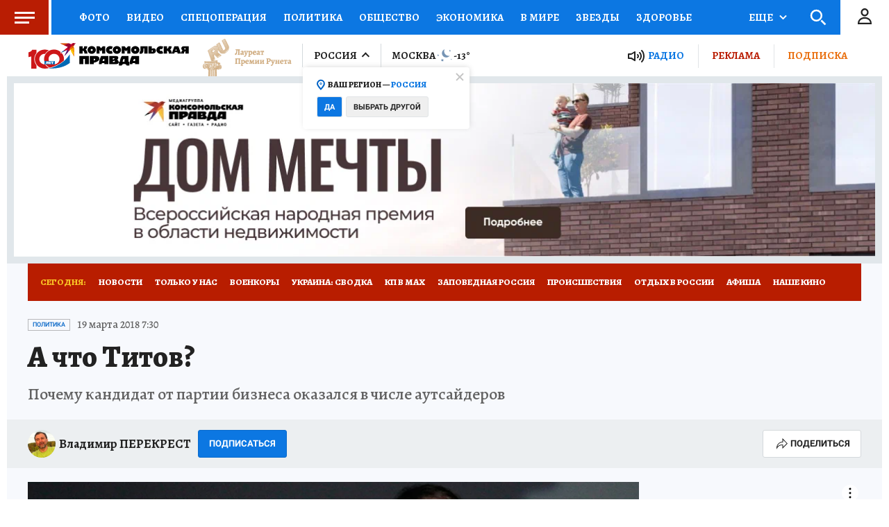

--- FILE ---
content_type: text/html
request_url: https://tns-counter.ru/nc01a**R%3Eundefined*kp_ru/ru/UTF-8/tmsec=kp_ru/371730203***
body_size: -71
content:
BBFF791A697D2846X1769809990:BBFF791A697D2846X1769809990

--- FILE ---
content_type: text/html; charset=UTF-8
request_url: https://tech.punchmedia.ru/sync/?pn=_pm_&pu=obcxw1kckfc6oguswit7ovxtjyi8n2n3i7u&pt=30
body_size: 427
content:
{"pmg":{"pu":"edu9hzcMz8SJ"},"_pm_":{"pu":"obcxw1kckfc6oguswit7ovxtjyi8n2n3i7u"}}

--- FILE ---
content_type: text/javascript; charset=utf-8
request_url: https://s01.stc.yc.kpcdn.net/s0/version-2-1-532/adaptive/person-subscribe.js
body_size: 4559
content:
"use strict";(self.__LOADABLE_LOADED_CHUNKS__=self.__LOADABLE_LOADED_CHUNKS__||[]).push([[8340],{8672:(e,t,r)=>{r.d(t,{Z:()=>c,r:()=>a});var o,n=r(67294);function i(){return i=Object.assign?Object.assign.bind():function(e){for(var t=1;t<arguments.length;t++){var r=arguments[t];for(var o in r)Object.prototype.hasOwnProperty.call(r,o)&&(e[o]=r[o])}return e},i.apply(this,arguments)}var a=function(e){return n.createElement("svg",i({width:24,height:24,fill:"none",xmlns:"http://www.w3.org/2000/svg"},e),o||(o=n.createElement("path",{d:"M6 13L10.5 17.5L19 9",stroke:"#0C77E2",strokeWidth:2,strokeLinecap:"round",strokeLinejoin:"round"})))};const c="data:image/svg+xml,%3csvg width='24' height='24' viewBox='0 0 24 24' fill='none' xmlns='http://www.w3.org/2000/svg'%3e %3cpath d='M6 13L10.5 17.5L19 9' stroke='%230C77E2' stroke-width='2' stroke-linecap='round' stroke-linejoin='round'/%3e %3c/svg%3e"},74068:(e,t,r)=>{r.r(t),r.d(t,{default:()=>L});var o=r(29439),n=r(67294),i=r(28216),a=r(60141),c=r(98127);var s=r(19201),l=r(99521),p=r(21400),d=r(18655),u=r(14184),h=r(79889),f=r(54466),g=r(64006),b=r(8672),w=(0,p.ZP)(u.Z).withConfig({componentId:"sc-152rfpc-0"})(["","{padding:0 30px;}"],h.d.mobile),v=p.ZP.div.withConfig({componentId:"sc-152rfpc-1"})([""]),x=p.ZP.div.withConfig({componentId:"sc-152rfpc-2"})(["","{width:100%;}"],h.d.mobile),m=p.ZP.div.withConfig({componentId:"sc-152rfpc-3"})(["","{width:100%;text-align:right;}"],h.d.mobile),y=p.ZP.div.withConfig({componentId:"sc-152rfpc-4"})(["display:flex;& > * + ","{margin-left:5px;}","{flex-flow:row wrap;& > * + ","{margin-top:5px;margin-left:0;}}"],m,h.d.mobile,m),O=(0,p.ZP)(f.Z).withConfig({componentId:"sc-152rfpc-5"})(["width:230px;","{width:100%;}"],h.d.mobile),j=p.ZP.div.withConfig({componentId:"sc-152rfpc-6"})(["padding:15px 20px;"]),C=p.ZP.div.withConfig({componentId:"sc-152rfpc-7"})(["",";color:",";& > * + *{margin-top:5px;}"],(0,g.cp)("alegreya16"),(0,g.DG)("black")),k=(0,p.ZP)(u.Z).withConfig({componentId:"sc-152rfpc-8"})(["",""],(0,d.fq)("data-is-small-on-mobile",(0,p.iv)(["","{height:20px;line-height:20px;"," font-weight:700;text-transform:uppercase;}"],h.d.mobile,(0,g.cp)("heading")))),D=(0,p.ZP)(b.r).withConfig({componentId:"sc-152rfpc-9"})([""]),P=r(85893),Z="Вы успешно подписались на рассылку!",E=5e3;function L(e){var t=e.subscribe,r=e.isSmallOnMobile,p=(0,n.useRef)(null),d=(0,a.Z)(),u=(0,i.useSelector)((function(e){return function(e,t){return t?e.subscribe[t]:void 0}(e,t)})),h=(0,n.useState)(""),f=(0,o.Z)(h,2),g=f[0],b=f[1],L=(0,n.useState)(!1),G=(0,o.Z)(L,2),I=G[0],M=G[1],S=(0,i.useDispatch)();return(0,P.jsxs)(P.Fragment,{children:[u?(0,P.jsx)(k,{"data-is-small-on-mobile":r,backgroundColor:"white",icon:(0,P.jsx)(D,{}),children:"Вы подписаны"}):(0,P.jsx)(k,{onClick:d.toggle,ref:p,"data-is-small-on-mobile":r,backgroundColor:"blue",children:"Подписаться"}),d.isVisible&&t&&(0,P.jsx)(c.Z,{targetRef:p,onClose:d.close,autoDisappear:u,disappearTimeout:E,overlayMessage:u&&Z,showClose:!0,children:(0,P.jsx)(j,{children:(0,P.jsxs)(C,{children:[(0,P.jsx)(v,{children:"Ваша электронная почта"}),(0,P.jsxs)(y,{children:[(0,P.jsx)(x,{children:(0,P.jsx)(O,{type:"text",value:g,onChange:function(e){b(e.target.value),M((0,s.vV)(e.target.value))},placeholder:"E-mail",isValid:I,isError:!I&&g.length>0,errorMessage:I?"":"Некорректный адрес почты",withoutMaxWidth:!0})}),(0,P.jsx)(m,{children:(0,P.jsx)(w,{backgroundColor:"blue",disabled:!I,onClick:function(){S((0,l.c)({email:g,list_id:t}))},children:"Отправить"})})]})]})})})]})}},54946:(e,t,r)=>{r.d(t,{Z:()=>b});var o=r(4942),n=r(45987),i=r(67294),a=r(21400),c=r(18655),s=r(64006),l=(0,a.iv)(["appearance:none;background:",";border:1px solid ",";box-sizing:border-box;border-radius:3px;resize:none;padding:10px;font-family:",";font-style:normal;font-weight:",";font-size:",";::placeholder{color:",";}color:",";:hover{border:1px solid ",";}:focus{border:1px solid ",";}",""],(0,s.DG)("white"),(0,s.DG)("iron"),(function(e){return e.theme.typography.alegreya16.fontFamily}),(function(e){return e.theme.typography.alegreya16.fontWeight}),(function(e){return e.theme.typography.alegreya16.fontSize}),(0,s.DG)("silver"),(0,s.DG)("black"),(0,s.DG)("silver"),(0,s.DG)("doveGray"),(0,c.fq)("data-is-error",(0,a.iv)(["&,:hover,:focus{border:1px solid ",";}"],(0,s.DG)("red")))),p=a.ZP.textarea.withConfig({componentId:"sc-lk2lw3-0"})(["",""],l),d=a.ZP.input.withConfig({componentId:"sc-lk2lw3-1"})(["",""],l),u=r(85893),h=["component","isError","onChange"];function f(e,t){var r=Object.keys(e);if(Object.getOwnPropertySymbols){var o=Object.getOwnPropertySymbols(e);t&&(o=o.filter((function(t){return Object.getOwnPropertyDescriptor(e,t).enumerable}))),r.push.apply(r,o)}return r}function g(e){for(var t=1;t<arguments.length;t++){var r=null!=arguments[t]?arguments[t]:{};t%2?f(Object(r),!0).forEach((function(t){(0,o.Z)(e,t,r[t])})):Object.getOwnPropertyDescriptors?Object.defineProperties(e,Object.getOwnPropertyDescriptors(r)):f(Object(r)).forEach((function(t){Object.defineProperty(e,t,Object.getOwnPropertyDescriptor(r,t))}))}return e}const b=(0,i.forwardRef)((function(e,t){var r=e.component,o=e.isError,i=e.onChange,a=(0,n.Z)(e,h);return"textarea"===r?(0,u.jsx)(p,g(g({"data-is-error":o,onChange:i},a),{},{ref:t})):(0,u.jsx)(d,g(g({"data-is-error":o,onChange:i},a),{},{ref:t}))}))},45090:(e,t,r)=>{r.d(t,{Z:()=>h});var o=r(4942),n=r(45987),i=r(21400),a=r(18655);r(67294);var c=r(64006),s=i.ZP.div.withConfig({componentId:"sc-14k5fa1-0"})(["position:relative;color:",";font-family:",";font-size:",";",""],(0,c.DG)("red"),(function(e){return e.theme.typography.roboto12.fontFamily}),(function(e){return e.theme.typography.roboto12.fontSize}),(0,a.fq)("data-with-icon",(0,i.iv)(['position:relative;padding-left:20px;min-height:16px;line-height:18px;&::before{content:"";position:absolute;width:16px;height:16px;top:50%;margin-top:-8px;left:0;border-radius:50%;background-color:',';background-position:50% 50%;background-repeat:no-repeat;background-image:url("','");}'],(0,c.DG)("red"),"data:image/svg+xml,%3csvg width='2' height='8' viewBox='0 0 2 8' fill='none' xmlns='http://www.w3.org/2000/svg'%3e %3cpath d='M0.42 4.69L0.23 0.38L0.35 0.21L1.65 0L1.81 0.17L1.2 4.72L0.58 4.83L0.42 4.69ZM0.73 7.15C0.49 7.15 0.306667 7.08333 0.18 6.95C0.06 6.81667 0 6.63667 0 6.41C0 6.17 0.07 5.97667 0.21 5.83C0.356667 5.67667 0.553333 5.6 0.8 5.6C1.03333 5.6 1.21333 5.66667 1.34 5.8C1.46667 5.93333 1.53 6.11333 1.53 6.34C1.53 6.58 1.45667 6.77667 1.31 6.93C1.16333 7.07667 0.97 7.15 0.73 7.15Z' fill='white'/%3e %3c/svg%3e"))),l=r(85893),p=["isError","errorMessage","withErrorIcon"];function d(e,t){var r=Object.keys(e);if(Object.getOwnPropertySymbols){var o=Object.getOwnPropertySymbols(e);t&&(o=o.filter((function(t){return Object.getOwnPropertyDescriptor(e,t).enumerable}))),r.push.apply(r,o)}return r}function u(e){for(var t=1;t<arguments.length;t++){var r=null!=arguments[t]?arguments[t]:{};t%2?d(Object(r),!0).forEach((function(t){(0,o.Z)(e,t,r[t])})):Object.getOwnPropertyDescriptors?Object.defineProperties(e,Object.getOwnPropertyDescriptors(r)):d(Object(r)).forEach((function(t){Object.defineProperty(e,t,Object.getOwnPropertyDescriptor(r,t))}))}return e}function h(e){var t=e.isError,r=e.errorMessage,o=e.withErrorIcon,i=(0,n.Z)(e,p);return t&&r?(0,l.jsx)(s,u(u({"data-with-icon":o},i),{},{children:r})):null}},14184:(e,t,r)=>{r.d(t,{Z:()=>h});var o=r(4942),n=r(45987),i=r(67294),a=r(21400),c=r(64006);var s=a.ZP.button.withConfig({componentId:"sc-d280gk-0"})(["height:40px;box-sizing:border-box;border-radius:3px;display:inline-flex;align-items:center;justify-content:center;padding:0 15px;text-transform:",";letter-spacing:",";border:1px solid transparent;cursor:pointer;white-space:nowrap;"," "," & > *{flex-shrink:0;}&:disabled{background:",";color:",";border:1px solid ",";pointer-events:none;}"],(function(e){return e.theme.typography.button.textTransform}),(function(e){return e.theme.typography.button.letterSpacing}),(0,c.cp)("button"),(function(e){return function(e){switch(e){case"white":return(0,a.iv)(["background:",";color:",";border-color:",";"],(0,c.DG)("white"),(0,c.DG)("black"),(0,c.DG)("iron"));case"blue":return(0,a.iv)(["background:",";color:",";border-color:",";"],(0,c.DG)("blue"),(0,c.DG)("white"),(0,c.DG)("darkBlue"));case"yellow":return(0,a.iv)(["background:",";color:",";"],(0,c.DG)("yellow"),(0,c.DG)("white"));default:return(0,a.iv)(["background:",";color:",";border-color:",";"],(0,c.DG)("red"),(0,c.DG)("white"),(0,c.DG)("darkRed"))}}(e["data-background-color"])}),(0,c.DG)("silver"),(0,c.DG)("gray"),(0,c.DG)("silverChalice")),l=r(85893),p=["backgroundColor","icon"];function d(e,t){var r=Object.keys(e);if(Object.getOwnPropertySymbols){var o=Object.getOwnPropertySymbols(e);t&&(o=o.filter((function(t){return Object.getOwnPropertyDescriptor(e,t).enumerable}))),r.push.apply(r,o)}return r}function u(e){for(var t=1;t<arguments.length;t++){var r=null!=arguments[t]?arguments[t]:{};t%2?d(Object(r),!0).forEach((function(t){(0,o.Z)(e,t,r[t])})):Object.getOwnPropertyDescriptors?Object.defineProperties(e,Object.getOwnPropertyDescriptors(r)):d(Object(r)).forEach((function(t){Object.defineProperty(e,t,Object.getOwnPropertyDescriptor(r,t))}))}return e}const h=(0,i.forwardRef)((function(e,t){var r=e.backgroundColor,o=void 0===r?"red":r,i=e.icon,a=(0,n.Z)(e,p);return(0,l.jsxs)(s,u(u({ref:t,"data-background-color":o},a),{},{children:[i,a.children]}))}))},54466:(e,t,r)=>{r.d(t,{Z:()=>I});var o=r(4942),n=r(45987),i=r(67294),a=r(79833),c=r.n(a),s=r(45090),l=r(21400),p=r(18655),d=r(8672);var u;function h(){return h=Object.assign?Object.assign.bind():function(e){for(var t=1;t<arguments.length;t++){var r=arguments[t];for(var o in r)Object.prototype.hasOwnProperty.call(r,o)&&(e[o]=r[o])}return e},h.apply(this,arguments)}var f=function(e){return i.createElement("svg",h({width:12,height:12,fill:"none",xmlns:"http://www.w3.org/2000/svg"},e),u||(u=i.createElement("path",{d:"M11 11L1 1M1 11L11 1",stroke:"#C4C4C4",strokeWidth:2})))};var g=r(54946),b=r(64006),w=r(4028),v=l.ZP.div.withConfig({componentId:"sc-p46y9r-0"})(["position:relative;& > * + *{margin-top:5px;}"]),x=l.ZP.div.withConfig({componentId:"sc-p46y9r-1"})(["position:relative;",' &::after{width:15px;height:13px;position:absolute;visibility:hidden;right:15px;top:50%;bottom:0;transform:translateY(-50%);content:"";background:url("','") 50% 50% no-repeat;',"}"],(function(e){return!e["data-without-max-width"]&&"max-width: 300px;"}),d.Z,(0,p.fq)("data-is-valid",(0,l.iv)(["visibility:visible;"]))),m=l.ZP.button.withConfig({componentId:"sc-p46y9r-2"})(["position:absolute;right:10px;top:13px;cursor:pointer;opacity:0;border:none;background:transparent;"]),y=(0,l.ZP)(g.Z).withConfig({componentId:"sc-p46y9r-3"})(["width:100%;height:40px;"," "," "," &:-webkit-autofill,&:-webkit-autofill:hover,&:-webkit-autofill:focus,&:-webkit-autofill:active{-webkit-box-shadow:0 0 0 30px "," inset;}&:-webkit-autofill::first-line{","}","{max-width:unset;}&:focus ~ ","{opacity:1;}"],(0,b.cp)("subtitle"),(0,p.fq)("data-is-valid",(0,l.iv)(["border:1px solid ",";"],(0,b.DG)("iron"))),(0,p.fq)("data-is-transparent",(0,l.iv)(["padding:0;background:transparent;border:none;border-bottom:1px solid ",";border-radius:0;&::placeholder{color:",";}&:focus,&:hover{border:none;border-bottom:1px solid ",";}"],(0,b.DG)("black"),(0,b.DG)("red"),(0,b.DG)("black"))),(function(e){return e["data-autofill-color"]?(0,b.DG)(e["data-autofill-color"]):"transparent"}),(0,b.cp)("subtitle"),w.B.mobile,m),O=l.ZP.div.withConfig({componentId:"sc-p46y9r-4"})([""," box-sizing:border-box;max-width:220px;padding:20px;","{padding:10px;}"],(0,b.cp)("time"),w.B.mobile),j=l.ZP.span.withConfig({componentId:"sc-p46y9r-5"})(['background:transparent url("','") no-repeat center center;background-size:contain;cursor:pointer;width:100%;height:100%;display:block;width:16px;height:16px;position:absolute;right:',";top:12px;-webkit-tap-highlight-color:transparent;"],"data:image/svg+xml,%3csvg width='16' height='16' viewBox='0 0 16 16' fill='none' xmlns='http://www.w3.org/2000/svg'%3e %3ccircle cx='8' cy='8' r='8' fill='%23D4D9DC'/%3e %3cpath d='M7.176 9.252L6.888 7.704L6.924 7.524L8.16 6.864C8.56 6.616 8.76 6.352 8.76 6.072C8.76 5.736 8.576 5.476 8.208 5.292C7.848 5.1 7.332 4.984 6.66 4.944L6.54 4.752L6.996 3.576L7.188 3.492C7.804 3.508 8.364 3.612 8.868 3.804C9.372 3.988 9.768 4.24 10.056 4.56C10.344 4.88 10.488 5.232 10.488 5.616C10.488 5.936 10.42 6.212 10.284 6.444C10.156 6.676 9.964 6.896 9.708 7.104C9.452 7.312 9.056 7.596 8.52 7.956L8.484 8.04L8.628 8.964L8.532 9.108L7.332 9.336L7.176 9.252ZM7.872 12.12C7.552 12.12 7.304 12.032 7.128 11.856C6.96 11.672 6.876 11.424 6.876 11.112C6.876 10.784 6.972 10.52 7.164 10.32C7.364 10.12 7.628 10.02 7.956 10.02C8.268 10.02 8.508 10.112 8.676 10.296C8.852 10.472 8.94 10.716 8.94 11.028C8.94 11.356 8.844 11.62 8.652 11.82C8.46 12.02 8.2 12.12 7.872 12.12Z' fill='white'/%3e %3c/svg%3e",(function(e){return e["data-is-move-left"]?"38px":"12px"})),C=(0,l.ZP)(f).withConfig({componentId:"sc-p46y9r-6"})(["position:relative;overflow:hidden;display:block;"]),k=r(60141),D=r(98127),P=r(85893),Z=["className","errorMessage","isValid","isError","withoutMaxWidth","tip","clearButton","onClearButtonClick","isTransparent","autoFillColor","withErrorIcon","value"];function E(e,t){var r=Object.keys(e);if(Object.getOwnPropertySymbols){var o=Object.getOwnPropertySymbols(e);t&&(o=o.filter((function(t){return Object.getOwnPropertyDescriptor(e,t).enumerable}))),r.push.apply(r,o)}return r}function L(e){for(var t=1;t<arguments.length;t++){var r=null!=arguments[t]?arguments[t]:{};t%2?E(Object(r),!0).forEach((function(t){(0,o.Z)(e,t,r[t])})):Object.getOwnPropertyDescriptors?Object.defineProperties(e,Object.getOwnPropertyDescriptors(r)):E(Object(r)).forEach((function(t){Object.defineProperty(e,t,Object.getOwnPropertyDescriptor(r,t))}))}return e}var G=(0,i.forwardRef)((function(e,t){var r=e.className,o=e.errorMessage,a=e.isValid,l=e.isError,p=e.withoutMaxWidth,d=void 0!==p&&p,u=e.tip,h=e.clearButton,f=e.onClearButtonClick,g=e.isTransparent,b=e.autoFillColor,w=e.withErrorIcon,E=e.value,G=(0,n.Z)(e,Z),I=(0,i.useRef)(null),M=(0,k.Z)(),S=E&&c()(E).length>0;return(0,P.jsxs)(v,{className:r,children:[(0,P.jsxs)(x,{"data-is-valid":a,"data-without-max-width":d,children:[(0,P.jsx)(y,L(L({"data-is-valid":a,"data-is-transparent":g,"data-autofill-color":b,"data-is-error":l,value:E},G),{},{ref:t})),h&&S&&(0,P.jsx)(m,{type:"button",onKeyDown:f,onTouchStart:f,onClick:f,children:(0,P.jsx)(C,{})}),u&&(0,P.jsxs)(P.Fragment,{children:[(0,P.jsx)(j,{"data-is-move-left":a,onClick:M.toggle,ref:I}),M.isVisible&&(0,P.jsx)(D.Z,{targetRef:I,onClose:M.close,children:(0,P.jsx)(O,{children:u})})]})]}),(0,P.jsx)(s.Z,{isError:l,errorMessage:o,withErrorIcon:w})]})}));const I=G}}]);